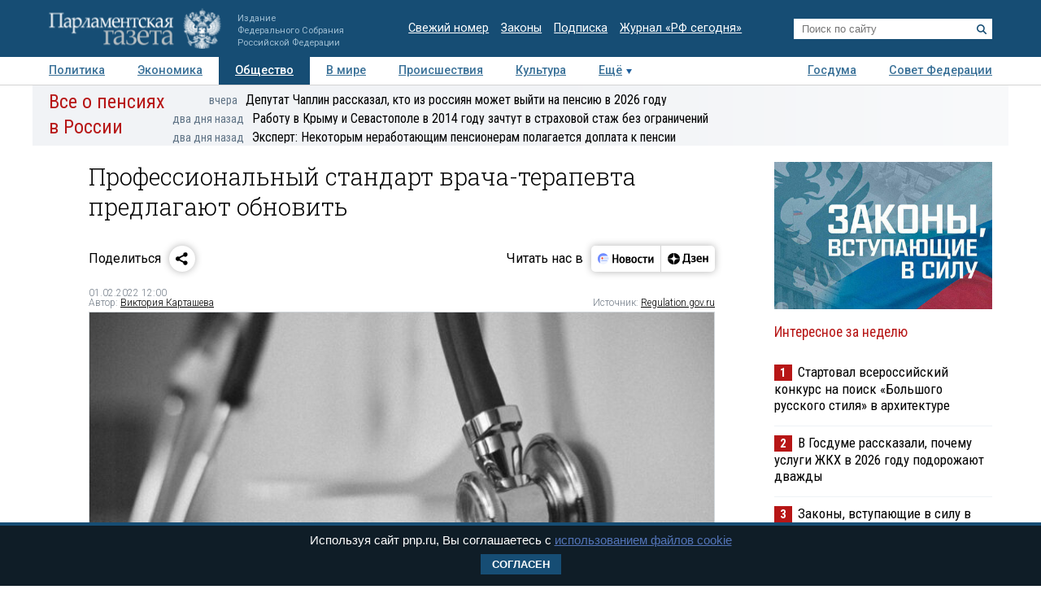

--- FILE ---
content_type: application/javascript
request_url: https://smi2.ru/counter/settings?payload=COTLAhjI2f2ZvjM6JDljZjI2M2YzLTU2ZTQtNDdjYi1hNTJkLTMzMjM5MTFkNGM3OA&cb=_callbacks____0mkor7ih5
body_size: 1515
content:
_callbacks____0mkor7ih5("[base64]");

--- FILE ---
content_type: application/javascript;charset=utf-8
request_url: https://smi2.ru/data/js/104101.js
body_size: 3510
content:
function _jsload(src){var sc=document.createElement("script");sc.type="text/javascript";sc.async=true;sc.src=src;var s=document.getElementsByTagName("script")[0];s.parentNode.insertBefore(sc,s);};(function(){document.getElementById("unit_104101").innerHTML="<style>.unit-104101 { width: 100%; } /* color slider */ .container-104101-desktop-1 { margin: 20px 0; } .container-104101-desktop-1 .container-104101__header { margin-bottom: 15px; height: 20px; overflow: hidden; text-align: left; } .container-104101-desktop-1 .container-104101__header-logo { display: inline-block; vertical-align: top; height: 20px !important; width: auto !important; } .container-104101-desktop-1 .zen-container { height: 272px; } .container-104101-desktop-1 .zen-container .list-container-item { width: 192px; height: 256px; border-radius: 0; margin-right: 10px; -webkit-transition: -webkit-box-shadow .3s; transition: -webkit-box-shadow .3s; transition: box-shadow .3s; transition: box-shadow .3s, -webkit-box-shadow .3s; border-radius: 6px; } .container-104101-desktop-1 .zen-container .list-container-item:hover { -webkit-box-shadow: 0 4px 12px rgba(0, 0, 0, .2); box-shadow: 0 4px 12px rgba(0, 0, 0, .2); } .container-104101-desktop-1 .zen-container .list-container-item>div { width: 100%; height: 100%; } .container-104101-desktop-1 .zen-container .list-container-item .container-104101__image-wrap { height: 190px; position: relative; } .container-104101-desktop-1 .zen-container .list-container-item .container-104101__image { height: 100%; will-change: opacity; -webkit-transition: opacity .3s; transition: opacity .3s; } .container-104101-desktop-1 .zen-container .list-container-item:hover .container-104101__image { opacity: .6; } .container-104101-desktop-1 .zen-container .list-container-item .container-104101__image-shadow { position: absolute; top: 0; left: 0; width: 100%; height: 100%; } .container-104101-desktop-1 .zen-container .list-container-item .container-104101__content { position: absolute; bottom: 0; left: 0; right: 0; padding: 0 15px 15px; } .container-104101-desktop-1 .zen-container .list-container-item .container-104101__title { font-family: Roboto, Arial, sans-serif; font-size: 16px; line-height: 19px; font-weight: bold; position: relative; } .container-104101-desktop-1 .zen-container .list-container-item .title-light { text-shadow: 0 0 8px hsl(0, 0%, 100%, 0.3) } .container-104101-desktop-1 .zen-container .list-container-item .container-104101__subtitle { display: inline-block; font-family: Roboto, Arial, sans-serif; font-size: 12px; line-height: normal; color: #fff !important; background-color: rgba(235, 235, 235, 0.2); opacity: .65; padding: 4px 10px; margin-bottom: 15px; margin-left: 15px; border-radius: 100px; display: none; } /* nav */ .container-104101-desktop-1 .zen-container .left-button, .container-104101-desktop-1 .zen-container .right-button { background: url([data-uri]) 50% no-repeat #0b0806; width: 44px; height: 44px; border-radius: 50%; -webkit-box-shadow: 0 0 20px rgb(0, 0, 0, .2); box-shadow: 0 0 20px rgb(0, 0, 0, .2); } .container-104101-desktop-1 .zen-container .left-button { -webkit-transform: translateY(-50%) translateZ(0) rotate(180deg); transform: translateY(-50%) translateZ(0) rotate(180deg); } .container-104101-desktop-1 .zen-container .left-button.visible { -webkit-transform: translateY(-50%) translateX(100%) translateX(20px) rotate(180deg); transform: translateY(-50%) translateX(100%) translateX(20px) rotate(180deg); } .container-104101-desktop-1 .zen-container .left-button .arrow, .container-104101-desktop-1 .zen-container .right-button .arrow { display: none; } /* mobile zap + text */ .container-104101-mobile-3 { margin: 20px 0; } .container-104101-mobile-3 .container-104101__header { margin-bottom: 15px; height: 20px; overflow: hidden; text-align: left; position: relative; } .container-104101-mobile-3 .container-104101__header-logo { display: inline-block; vertical-align: top; height: 20px !important; width: auto !important; } .container-104101-mobile-3 .list-container { font-size: 0; display: -webkit-box; display: -ms-flexbox; display: flex; -ms-flex-wrap: wrap; flex-wrap: wrap; } .container-104101-mobile-3 .list-container-item { display: inline-block; vertical-align: top; width: 100%; -webkit-box-sizing: border-box; box-sizing: border-box; margin-bottom: 15px; } .container-104101-mobile-3 .list-container-item>div { /* height: 100%; border-radius: 10px; overflow: hidden; */ } .container-104101-mobile-3 .container-104101__link { display: block; margin: 0; padding: 0; text-decoration: none; overflow: hidden; } .container-104101-mobile-3 .container-104101__img-wrap { width: 100%; height: 0; padding-top: 65%; position: relative; display: none; } .container-104101-mobile-3 .container-104101__img { display: block; border: none; position: absolute; top: 0px; left: 0px; right: 0px; bottom: 0px; background-repeat: no-repeat; background-position: center center; background-size: cover; } .container-104101-mobile-3 .container-104101__title { font-size: 16px; line-height: 1.4; font-weight: bold; color: #000; text-align: left; word-wrap: break-word; overflow: hidden; } .container-104101-mobile-3 .container-104101__title:hover { /* color: #595959; */ } .container-104101-mobile-3 .container-104101__title:before { content: ''; display: inline-block; vertical-align: top; width: 20px; height: 20px; margin-right: 4px; background-size: cover; background-position: center; background-repeat: no-repeat; background-image: url('//static.smi2.net/static/blocks/img/emoji/zap.svg'); }</style>";var cb=function(){var clickTracking = "";/* определение мобильных устройств */ function isMobile() { if (navigator.userAgent.match(/(iPhone|iPod|iPad|Android|playbook|silk|BlackBerry|BB10|Windows Phone|Tizen|Bada|webOS|IEMobile|Opera Mini|Symbian|HTC_|Fennec|WP7|WP8)/i)) { return true; } return false; } var parent_element = JsAPI.Dom.getElement("unit_104101"); parent_element.removeAttribute('id'); var a = parent_element.querySelector('a'); if (a) parent_element.removeChild(a); var container = JsAPI.Dom.createDom('div', 'container-104101', JsAPI.Dom.createDom('div', 'container-104101__header', [ JsAPI.Dom.createDom('a', { 'class': 'container-104101__header-logo-link', 'href': 'https://smi2.ru/', 'target': '_blank', 'rel': 'noopener noreferrer nofollow' }, JsAPI.Dom.createDom('img', { 'class': 'container-104101__header-logo', 'src': '//static.smi2.net/static/logo/smi2.svg', 'alt': 'СМИ2' })) ])); JsAPI.Dom.appendChild(parent_element, container); var opt_fields = JsAPI.Dao.NewsField.IMAGE | JsAPI.Dao.NewsField.TITLE | JsAPI.Dao.NewsField.DOMAIN; function colorSlider(block_id) { var itemOptions = { 'isLazy': false, 'defaultIsDark': true, 'color': undefined, /* 'color': {'r': 38, 'g': 38, 'b': 38}, */ 'defaultColor': { 'r': 38, 'g': 38, 'b': 38 }, 'lightingThreshold': 180, }; var itemContentRenderer = function(parent, model, index) { var isLazy = itemOptions['isLazy']; var defaultIsDark = itemOptions['defaultIsDark']; var color = itemOptions['color']; var defaultColor = itemOptions['defaultColor']; var lightingThreshold = itemOptions['lightingThreshold'] ? itemOptions['lightingThreshold'] : undefined; var url = model['url']; var image = model['image']; var title = model['title']; var subtitle = model['domain']; var child; JsAPI.Dom.appendChild(parent, child = JsAPI.Dom.createDom('div')); var renderFunc = function() { var renderCallback = function(rgb, isDark) { var titleElement, subtitleElement; var imageShadow = JsAPI.Dom.createDom('div', 'container-104101__image-shadow'); var contentChildren = [ titleElement = JsAPI.Dom.createDom('div', 'container-104101__title ' + (isDark ? 'title-dark' : 'title-light'), title), ]; if (subtitle) contentChildren.push(subtitleElement = JsAPI.Dom.createDom('div', 'container-104101__subtitle ' + (isDark ? 'subtitle-dark' : 'subtitle-light'), subtitle)); JsAPI.Dom.appendChild(child, JsAPI.Dom.createDom('a', { 'class': 'link', 'href': url, 'target': '_blank', 'rel': 'noopener noreferrer nofollow', }, [ JsAPI.Dom.createDom('div', 'container-104101__image-wrap', [ JsAPI.Dom.createDom('div', { 'class': 'container-104101__image', 'style': 'background-image: url(' + image + ')' }), imageShadow ]), JsAPI.Dom.createDom('div', 'container-104101__content', contentChildren) ])); JsAPI.Dom.setStyle(child, 'backgroundColor', 'rgb(' + rgb.r + ',' + rgb.g + ',' + rgb.b + ')'); JsAPI.Dom.setStyle(imageShadow, 'background', 'radial-gradient(100% 100% at 50% 0px, transparent 50%, rgb(' + rgb.r + ', ' + rgb.g + ', ' + rgb.b + ') 100%) rgba(0, 0, 0, 0.2)'); }; if (color) { renderCallback(color, defaultIsDark); } else { JsAPI.Ui.Utils.LoadImage(image, function(img) { var rgb = JsAPI.Ui.Utils.GetImageColor(img, defaultColor); var isDark = JsAPI.Ui.Utils.IsDarkColor(rgb, lightingThreshold); renderCallback(rgb, isDark); }, function() { console.error('Failed to load image "' + image + '"'); renderCallback(defaultColor, defaultIsDark); }); } }; if (isLazy) { JsAPI.Viewability.observe(child, undefined, function() { renderFunc(); }, /* timeout */ 0); } else { renderFunc(); } }; JsAPI.Ui.ZenBlock({ 'block_type': JsAPI.Ui.BlockType.NEWS, 'page_size': 10, 'max_page_count': Infinity, 'parent_element': container, 'item_content_renderer': itemContentRenderer, 'block_id': block_id, 'fields': opt_fields, 'click_tracking': undefined, }, function(block) {}, function(reason) { console.error('Error:', reason); }); } function zapText(block_id) { var item_content_renderer = function(parent, model, index) { JsAPI.Dom.appendChild(parent, JsAPI.Dom.createDom('div', undefined, [ JsAPI.Dom.createDom('a', { 'class': 'container-104101__link', 'href': model['url'], 'target': '_blank', 'rel': 'noopener noreferrer nofollow' }, [ JsAPI.Dom.createDom('div', 'container-104101__img-wrap', JsAPI.Dom.createDom('div', { 'class': 'container-104101__img', 'style': 'background-image: url(' + model['image'] + ')' })), JsAPI.Dom.createDom('div', 'container-104101__title', model['title']) ]) ])); }; JsAPI.Ui.ListBlock({ 'page_size': 5, 'max_page_count': 1, 'parent_element': container, 'properties': undefined, 'item_content_renderer': item_content_renderer, 'block_id': block_id, 'fields': opt_fields }, function(block) {}, function(reason) {}); } var random = Math.random(); var block_id = 104101; if (isMobile()) { container.classList.add('container-104101-mobile-3'); zapText(block_id); } else { container.classList.add('container-104101-desktop-1'); colorSlider(block_id); }};if(!window.jsapi){window.jsapi=[];_jsload("//static.smi2.net/static/jsapi/jsapi.v5.25.25.ru_RU.js");}window.jsapi.push(cb);}());/* StatMedia */(function(w,d,c){(w[c]=w[c]||[]).push(function(){try{w.statmedia42468=new StatMedia({"id":42468,"user_id":null,"user_datetime":1769044143304,"session_id":null,"gen_datetime":1769044143305});}catch(e){}});if(!window.__statmedia){var p=d.createElement('script');p.type='text/javascript';p.async=true;p.src='https://cdnjs.smi2.ru/sm.js';var s=d.getElementsByTagName('script')[0];s.parentNode.insertBefore(p,s);}})(window,document,'__statmedia_callbacks');/* /StatMedia */